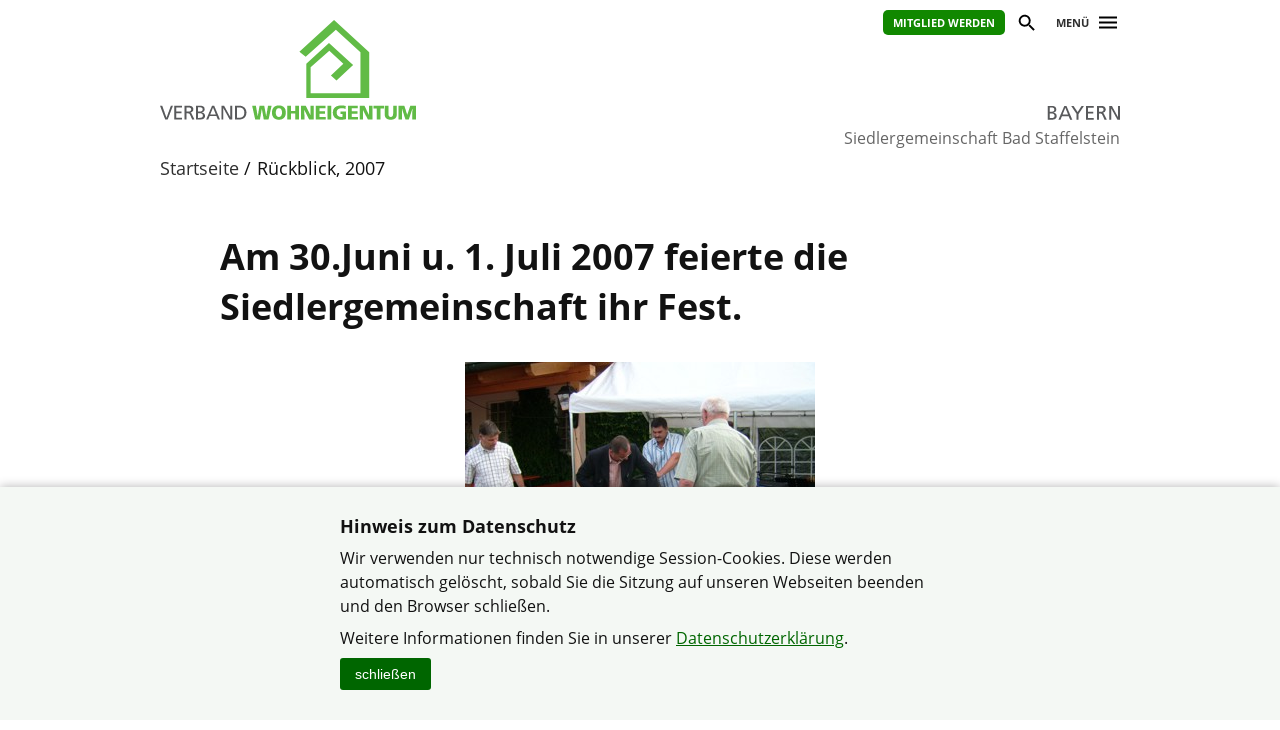

--- FILE ---
content_type: text/html; charset=utf-8
request_url: https://www.verband-wohneigentum.de/badstaffelstein/on26606
body_size: 4694
content:
<!DOCTYPE html>

<html lang="de">
	<head>
		<meta charset="UTF-8">
		<title>Rückblick, 2007 | Verband Wohneigentum e. V.</title>
		<link rel="preconnect" href="https://www.verband-wohneigentum.de/" crossorigin>
		<link rel="dns-prefetch" href="https://www.verband-wohneigentum.de/">
		<meta name="viewport" id="viewport" content="width=device-width, initial-scale=1.0">
		<meta name="keywords" content="">
		<meta name="description" content="">
		
		<link rel="preload" href="/gsys2/layout/ass03/main-v3.css?v=20240229a" as="style">
		<link rel="stylesheet" href="/gsys2/layout/ass03/main-v3.css?v=20240229a">

		<link rel="preload" href="/gsys2/assets/js/jquery-3.6.0.min.js" as="script">
		<script src="/gsys2/assets/js/jquery-3.6.0.min.js"></script>
		<script src="/gsys2/layout/ass03/main-v3.js?v=20230818a" defer></script>
		<script src="/gsys2/layout/ass03/fotoalbum/WidgetFotoalbum.js?v=20210623a" defer></script>
		<link rel="canonical" href="https://www.verband-wohneigentum.de/badstaffelstein/on26606">
		<meta property="og:url" content="https://www.verband-wohneigentum.de/badstaffelstein/on26606"><meta property="og:description" content=""><meta property="og:type" content="article"><meta property="og:title" content="Am 30.Juni u. 1. Juli 2007 feierte die Siedlergemeinschaft ihr Fest.">
<meta name="twitter:card" content="summary_large_image"><meta property="twitter:url" content="https://www.verband-wohneigentum.de/badstaffelstein/on26606"><meta property="twitter:description" content=""><meta property="twitter:domain" content="www.verband-wohneigentum.de"><meta property="twitter:title" content="Am 30.Juni u. 1. Juli 2007 feierte die Siedlergemeinschaft ihr Fest.">
		
		<link rel="apple-touch-icon" sizes="180x180" href="/apple-touch-icon.png">
		<link rel="icon" type="image/png" sizes="32x32" href="/favicon-32x32.png">
		<link rel="icon" type="image/png" sizes="16x16" href="/favicon-16x16.png">
		<link rel="manifest" href="/site.webmanifest">
		
	</head>
	<body>
		<div id="MAIN">
			<div id="header" role="banner">
				<div id="headerblock1">
					<div id="Headerlinks">
						<div><ul>
						  <li><a class="header-mitglied" href="https://www.verband-wohneigentum.de/bv/on220570" target="_blank">Mitglied werden</a></li>
						  <li><a href="#suche" class="header-icon header-suche" id="header-btn-suche" title="Suche"><span>Suche</span></a></li>
						  <li><a href="#menu" class="menu-button" rel="nofollow" title="Menü"><span>Menü</span></a></li>
						</ul></div>
					</div>
					<a href="./" id="Logo" class="by" title="Logo: Landesverband Bayern"></a>
					<div id="LogoLVName" class="by"><span>Landesverband Bayern</span></div>
				</div>
				<div id="GemeinschaftName">Siedlergemeinschaft Bad Staffelstein</div>
			</div>
			<div id="Suche-plane">
				<form action="on201304" method="post">
					<label><input type="search" name="q" value="" placeholder="Suchbegriff eingeben"></label> <input type="submit" value="suchen">
				</form>
			</div>
			<div id="Menu-plane" role="navigation">
			<ul><li ><a href="./on19404" >Startseite</a></li><li ><a href="./on19621" >Vorstandschaft</a></li><li ><a href="./on44234" >Vereinschronik</a></li><li ><a href="./on203684" >Veranstaltungen/Termine</a></li><li ><a href="./on19952" >Mitgliedschaft und Leistungen</a><ul><li><a href="./on19954">Aufgaben und Ziele</a></li><li><a href="./on19955">Leistungen</a></li><li><a href="./on205257">Im Beitrag enthaltene Versicherungen</a></li><li><a href="./on19953">Beitrittserklärungen</a></li></ul></li><li ><a href="./on205256" >Infos für unsere Mitglieder</a><ul><li><a href="./on218531">Siedler Bläddla</a></li></ul></li><li ><a href="./on222343" >Günstig einkaufen</a><ul><li><a href="./on227845">A.T.U. Autoteile Unger</a></li></ul></li><li ><a href="./on44960" >Rechtsberatung</a></li><li ><a href="./on226506" >Rückblick, 2019</a><ul><li><a href="./on227759">Siedlerfest, 2019</a></li><li><a href="./on227397">Oldtimertreffen, 2019</a></li><li><a href="./on226507">Siedlerfasching, 2019</a></li><li><a href="./on226598">Jahreshauptversammlung, 2019</a></li></ul></li><li ><a href="./on221570" >Rückblick, 2018</a><ul><li><a href="./on225282">Martinsumzug, 2018</a></li><li><a href="./on223913">Siedlerfest, 2018</a></li><li><a href="./on222788">Oldtimertreffen, 2018</a></li><li><a href="./on223078">Kaffeeklatsch, 2018</a></li><li><a href="./on222297">Jahreshauptversammlung, 2018</a></li><li><a href="./on222259">Siedlerfasching, 2018</a></li></ul></li><li ><a href="./on217694" >Rückblick, 2017</a><ul><li><a href="./on217695">Winterwanderung, 2017</a></li><li><a href="./on217859">Siedlerfasching, 2017</a></li><li><a href="./on218461">Jahreshauptversammlung, 2017</a></li><li><a href="./on219140">Oldtimertreffen, 2017</a></li><li><a href="./on219500">Siedlerfest, 2017</a></li><li><a href="./on219664">Floßfahrt, 2017</a></li><li><a href="./on220032">Drachenbootrennen, 2017</a></li><li><a href="./on221016">Martinsumzug, 2017</a></li><li><a href="./on221131">Kaffeeklatsch, 2017</a></li></ul></li><li ><a href="./on213444" >Rückblick, 2016</a><ul><li><a href="./on216034">Martinsumzug, 2016</a></li><li><a href="./on215394">Drachenbootrennen, 2016</a></li><li><a href="./on215171">Siedlerfest, 2016</a></li><li><a href="./on214829">Oldtimertreffen, 2016</a></li><li><a href="./on214119">Jahreshauptversammlung, 2016</a></li><li><a href="./on213445">Siedlerfasching, 2016</a></li></ul></li><li ><a href="./on208953" >Rückblick, 2015</a><ul><li><a href="./on212071">Martinsumzug, 2015</a></li><li><a href="./on210705">Siedlerfest, 2015</a></li><li><a href="./on210327">Oldtimertreffen, 2015</a></li><li><a href="./on209655">Jahreshauptversammlung, 2015</a></li><li><a href="./on209269">Fasching, 2015</a></li></ul></li><li ><a href="./on204093" >Rückblick, 2014</a><ul><li><a href="./on206452">Siedlerfest, 2014</a></li><li><a href="./on206483">Oldtimertreffen, 2014</a></li><li><a href="./on205307">Fasching, 2014</a></li><li><a href="./on205304">Jahreshauptversammlung, 2014</a></li></ul></li><li ><a href="./on19617" >Rückblick, 2013</a><ul><li><a href="./on64973">Weinfahrt, 2013</a></li><li><a href="./on64357">Siedlerfest, 2013</a></li><li><a href="./on63569">Oldtimertreffen, 2013</a></li><li><a href="./on62095">Fasching, 2013</a></li></ul></li><li ><a href="./on55409" >Rückblick, 2012</a><ul><li><a href="./on58204">Siedlerfest, 2012</a></li><li><a href="./on56797">Fussballspiel, 2012</a></li><li><a href="./on57674">Oldtimertreffen, 2012</a></li><li><a href="./on56795">Siedlerfasching, 2012</a></li></ul></li><li ><a href="./on51153" >Rückblick, 2011</a><ul><li><a href="./on52471">Siedlerfest, 2011</a></li><li><a href="./on51182">Siedlerfasching, 2011</a></li></ul></li><li ><a href="./on35707" >Rückblick, 2009</a><ul><li><a href="./on38900">4. Siedlerolympiade, 2009</a></li><li><a href="./on38917">Tauziehen, 2009</a></li><li><a href="./on38902">Luftballonspiel, 2009</a></li><li><a href="./on38903">Fahradspiel, 2009</a></li><li><a href="./on38904">Schätz-Wiegen, 2009</a></li><li><a href="./on39026">Schubkarrenrennen, 2009</a></li></ul></li><li ><a href="./on33002" >Rückblick, 2008</a><ul><li><a href="./on33083">3. Siedlerolympiade, 2008</a></li><li><a href="./on33087">Schubkarrenrennen, 2008</a></li><li><a href="./on33089">Basketballwerfen, 2008</a></li><li><a href="./on33088">Erbsenwerfen, 2008</a></li><li><a href="./on33085">Wassertragen, 2008</a></li><li><a href="./on33086">Geruchstest, 2008</a></li><li><a href="./on33195">Rätselquiz, 2008</a></li><li><a href="./on33324">Eierlauf, 2008</a></li><li><a href="./on33229">Helferessen, 2008</a></li></ul></li><li  class="aktiv"><a href="./on26606"  class="aktiv">Rückblick, 2007</a><ul><li><a href="./on26607">2. Siedlerolympiade, 2007</a></li><li><a href="./on26609">Tenniszielschießen, 2007</a></li><li><a href="./on26610">Stammwerfen, 2007</a></li><li><a href="./on26611">Dosenwerfen, 2007</a></li><li><a href="./on26612">Zielspritzen mit der Kübelspritze, 2007</a></li><li><a href="./on26613">Schubkarrenrennen, 2007</a></li><li><a href="./on26614">Torwandschießen, 2007</a></li><li><a href="./on26615">Tauziehen, 2007</a></li><li><a href="./on221096">Spielplatz, 2007</a></li></ul></li><li ><a href="./on19808" >Rückblick, 2006</a><ul><li><a href="./on20200">1.Siedler-Olympiade, 2006</a></li><li><a href="./on20301">Tauziehen, 2006</a></li><li><a href="./on20302">Wassertragen, 2006</a></li><li><a href="./on20304">Torwandschießen, 2006</a></li><li><a href="./on20306">Weißwurstessen, 2006</a></li><li><a href="./on20308">Hufeisenwerfen, 2006</a></li><li><a href="./on20309">Schubkarrenrennen, 2006</a></li></ul></li><li ><a href="./on220844" >Rückblick, 2005</a><ul><li><a href="./on224130">Zwiebelmarkt in Weimar</a></li><li><a href="./on220864">Weinfest, 2005</a></li><li><a href="./on220863">Adventsfeier, 2005</a></li><li><a href="./on220865">Nikolausfeier, 2005</a></li></ul></li><li ><a href="./on221110" >Rückblick, 2004</a><ul><li><a href="./on221552">Weihnachtsfeier, 2004</a></li></ul></li><li ><a href="./on206431" >Verbandszeitschrift</a></li><li ><a href="./on20112" >Kontakt</a></li><li ><a href="./on19778" >Weiterführente  Links</a></li><li ><a href="./on223053" >Impressum und Datenschutz</a></li></ul>
			</div>
			<div id="Bread">
				<div id="Bread-plus"></div>
				<ul><li><a href="on19404">Startseite</a></li><li>Rückblick, 2007</li></ul>
				<div id="Bread-plus-plane"></div>
			</div>
<div id="WIDGETSCHUTZ"></div>
			<div id="Content" class="areapage">
<main>
<h1 class="Template-TITEL">Am 30.Juni u. 1. Juli 2007 feierte die Siedlergemeinschaft ihr Fest.</h1>

<p class="FontG"></p><div class="Template-MITTE"></div><p><figure class="Template-IMG Template-IMG-C Template-IMG-Darstellung-" style="max-width:350px;"><img src="https://www.verband-wohneigentum.de/badstaffelstein/img/00052782B1510389943.jpg" srcset="" sizes="" alt="Bieranstich" title="" width="350" height="263"><figcaption>Bieranstich durch 1. Bürgermeister Jürgen Kohmann &nbsp;  <span class="Template-IMG-Copyright">&copy;&nbsp;SG Bad Staffelstein</span></figcaption></figure><br><figure class="Template-IMG Template-IMG-C Template-IMG-Darstellung-" style="max-width:350px;"><img src="https://www.verband-wohneigentum.de/badstaffelstein/img/00052783B1510390037.jpg" srcset="" sizes="" alt="B-Anstich 2." title="" width="350" height="263"><figcaption>Profihaft, es läuft.... &nbsp;  <span class="Template-IMG-Copyright">&copy;&nbsp;SG Bad Staffelstein</span></figcaption></figure><br><figure class="Template-IMG Template-IMG-C Template-IMG-Darstellung-" style="max-width:350px;"><img src="https://www.verband-wohneigentum.de/badstaffelstein/img/00052784B1510390067.jpg" srcset="" sizes="" alt="B-Anstich 3" title="" width="350" height="263"><figcaption>Prost,auf ein gutes gelingen... &nbsp;  <span class="Template-IMG-Copyright">&copy;&nbsp;SG Bad Staffelstein</span></figcaption></figure><br><figure class="Template-IMG Template-IMG-C Template-IMG-Darstellung-" style="max-width:350px;"><img src="https://www.verband-wohneigentum.de/badstaffelstein/img/00052785B1510390108.jpg" srcset="" sizes="" alt="Begrüßung" title="" width="350" height="263"><figcaption>Begrüßung der Gäste durch 2. Vorstand Marcus Hofmann &nbsp;  <span class="Template-IMG-Copyright">&copy;&nbsp;SG Bad Staffelstein</span></figcaption></figure></p>
</main>
<div class="clear-both"></div>

				<ul id="ArticleFooter">

					<li class="desktop-only">
						<a href="javascript:print();" class="print">Seite drucken</a>
					</li>
					<li>
						
					</li>
				</ul>
			</div> 

			<div id="FooterLVs" role="contentinfo">
				<div id="FooterLVs-inner">
					<ul>
						<li><a class="bund" href="https://www.verband-wohneigentum.de/bv/" target="_blank">Bundesverband</a></li>
						<li><a class="bw" href="https://www.verband-wohneigentum.de/baden-wuerttemberg/" target="_blank">Baden-Württemberg</a></li>
						<li><a class="by" href="https://www.verband-wohneigentum.de/bayern/" target="_blank">Bayern</a></li>
						<li><a class="bb" href="https://www.verband-wohneigentum.de/berlin-brandenburg/" target="_blank">Berlin-Brandenburg</a></li>
						<li><a class="bg" href="https://www.verband-wohneigentum.de/brandenburg/" target="_blank">Brandenburg</a></li>
						<li><a class="hb" href="https://www.verband-wohneigentum.de/bremen/" target="_blank">Bremen</a></li> 
						<li><a class="hh" href="https://www.verband-wohneigentum.de/hamburg/" target="_blank">Hamburg</a></li>
						<li><a class="he" href="https://www.verband-wohneigentum.de/hessen/" target="_blank">Hessen</a></li>
						<li><a class="mv" href="https://www.verband-wohneigentum.de/mecklenburg-vorpommern/" target="_blank">Mecklenburg-Vorpommern</a></li>
						<li><a class="ns" href="https://www.meinvwe.de" target="_blank">Niedersachsen</a></li>
						<li><a class="nrw" href="https://www.wohneigentum.nrw" target="_blank">Nordrhein-Westfalen</a></li>
						<li><a class="rp" href="https://www.verband-wohneigentum.de/rheinland-pfalz/" target="_blank">Rheinland-Pfalz</a></li>
						<li><a class="sl" href="https://www.verband-wohneigentum.de/saarland/" target="_blank">Saarland</a></li>
						<li><a class="sa" href="https://www.verband-wohneigentum.de/sachsen/" target="_blank">Sachsen</a></li>
						<li><a class="sa" href="https://www.verband-wohneigentum.de/sachsen-anhalt/" target="_blank">Sachsen-Anhalt</a></li>
						<li><a class="sh" href="https://www.verband-wohneigentum.de/schleswig-holstein/" target="_blank">Schleswig-Holstein</a></li>
						<li><a class="th" href="http://www.siedlerbund-thueringen.de" target="_blank">Thüringen</a></li>
					</ul>
					
					<ul>
						<li><a href="https://www.fug-verlag.de" target="_blank">Mitgliedermagazin</a></li>
						<li><a href="https://www.gartenberatung.de" target="_blank">Gartenberatung</a></li>
					</ul>
				</div>
			</div>
			<div id="Footer">
				<div id="Footer-inner">
					<p>&copy; Siedlergemeinschaft Bad Staffelstein im Verband Wohneigentum Bayern e.V.</p>
					<ul>
					<li><a href="https://www.verband-wohneigentum.de/datenschutz">Datenschutzerklärung</a></li><li><a href="on19626">Impressum</a></li><li><a href="on201303">Sitemap</a></li><li><a href="on20112">Kontakt</a></li>
					</ul>
				</div>
			</div>

		</div> <!-- #MAIN -->

		<div id="FixedHeader">
			<div id="FixedHeader-inner">
				<div class="logo"><a href="./"><img src="/gsys2/layout/ass03/vw-logo-ohne-haus.svg" alt="Logo Verband-Wohneigentum" ></a></div>
				<div class="menu"><a href="#menu" class="menu-button" rel="nofollow"><span>Menü</span></a></div>
			</div>
		</div>
<div id="COOKIEHINWEIS" class="visually-hidden">
<div class="Inhalt">
<h2>Hinweis zum Datenschutz</h2>
<p>Wir verwenden nur technisch notwendige Session-Cookies. Diese werden automatisch gelöscht, sobald 
Sie die Sitzung auf unseren Webseiten beenden und den Browser schließen.</p>
<p>Weitere Informationen finden Sie in unserer 
<a href="https://www.verband-wohneigentum.de/datenschutz" class="Template-URL" target="_blank">Datenschutzerklärung</a>.</p>
<button type="button" id="COOKIEHINWEIS-close">schließen</button>
</div>
</div><style>
#COOKIEHINWEIS {
	display: block;
	position: fixed;
	left: 0;
	right: 0;
	bottom: 0;
	background-color: #f4f8f4;
	box-shadow: 0 0 10px rgba(0,0,0,0.3);
	padding: 20px 15px 30px 15px;
	text-align: center;
	box-sizing: border-box;
}
#COOKIEHINWEIS > .Inhalt {
	text-align: left;
	margin: 0 auto;
	max-width: 600px;
	box-sizing: border-box;
	font-size: 16px;
	line-height: 150%;
	overflow: hidden;
}
#COOKIEHINWEIS h2 { font-size: 18px; line-height: 130%; font-weight: bold; margin: 8px 0; }
#COOKIEHINWEIS p { margin: 8px 0; }
#COOKIEHINWEIS a { color: #060; text-decoration: underline; }
#COOKIEHINWEIS a:hover { text-decoration: underline; }
#COOKIEHINWEIS-close {
	/*float: right;
	margin: 0px 0 0 30px;
	*/
	-webkit-appearance: none;
	appearance: none;
	border: 0px solid #000;
	font-size: 14px;
	line-height: 22px;
	background-color: #060;
	color: #fff;
	padding: 5px 15px;
	cursor: pointer;
	border-radius: 3px;
}
#COOKIEHINWEIS-close:hover {
	background-color: #3c3;
	color: #000;
}

</style>
<script>
	$(document).ready(function () {
		$("#COOKIEHINWEIS").slideDown();
		$("#COOKIEHINWEIS-close").click(function () {
			$("#COOKIEHINWEIS").slideUp();
		});
	});
</script>


	</body>
<script>
$("#FooterLVs a.by").addClass("aktiv");
</script>
</html>